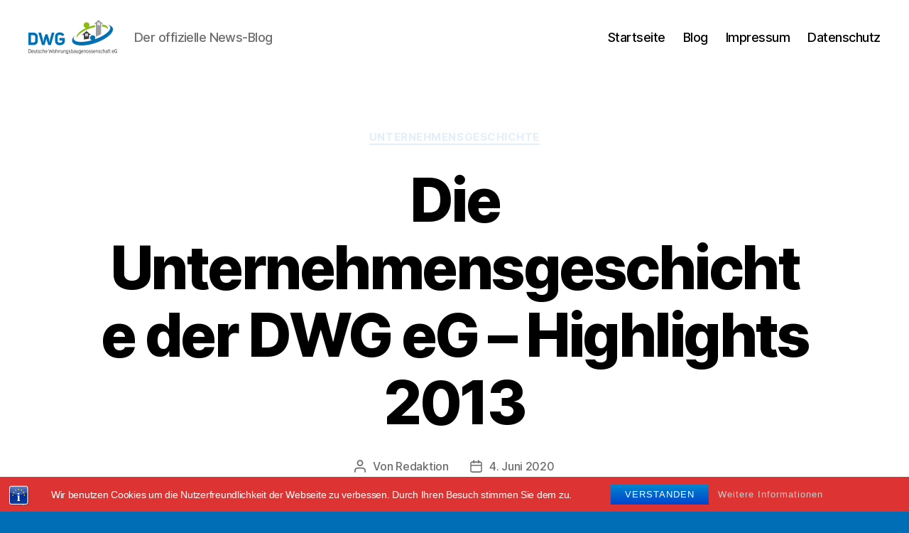

--- FILE ---
content_type: text/html; charset=UTF-8
request_url: https://dwg-eg-news.com/2020/06/04/die-unternehmensgeschichte-der-dwg-eg-highlights-2013/
body_size: 17417
content:
<!DOCTYPE html>

<html class="no-js" lang="de">

	<head>

		<meta charset="UTF-8">
		<meta name="viewport" content="width=device-width, initial-scale=1.0" >

		<link rel="profile" href="https://gmpg.org/xfn/11">

		<meta name='robots' content='index, follow, max-image-preview:large, max-snippet:-1, max-video-preview:-1' />
<!-- Simple DNS Prefetch -->

	<!-- This site is optimized with the Yoast SEO plugin v26.8 - https://yoast.com/product/yoast-seo-wordpress/ -->
	<title>Die Unternehmensgeschichte der DWG eG – Highlights 2013 - DWG eG News</title>
	<link rel="canonical" href="https://dwg-eg-news.com/2020/06/04/die-unternehmensgeschichte-der-dwg-eg-highlights-2013/" />
	<meta property="og:locale" content="de_DE" />
	<meta property="og:type" content="article" />
	<meta property="og:title" content="Die Unternehmensgeschichte der DWG eG – Highlights 2013 - DWG eG News" />
	<meta property="og:description" content="Genossenschaftswohnungen sind aus gutem Grund begehrt: Die Wohnungen werden weder von einer Privatperson noch von einem vorrangig gewinnorientierten Unternehmen vermietet, und mit ihrer Mitgliedschaft erwerben die Mieter einer Genossenschaftswohnung ganz besondere Rechte und Vergünstigungen. Denn Wohnungsbaugenossenschaften wie die DWG eG stellen ihren Mitgliedern nicht nur vergleichsweise günstigen Wohnraum zur Verfügung, durch den Erwerb von Genossenschaftsanteilen [&hellip;]" />
	<meta property="og:url" content="https://dwg-eg-news.com/2020/06/04/die-unternehmensgeschichte-der-dwg-eg-highlights-2013/" />
	<meta property="og:site_name" content="DWG eG News" />
	<meta property="article:published_time" content="2020-06-04T13:38:59+00:00" />
	<meta property="article:modified_time" content="2025-11-21T06:16:38+00:00" />
	<meta property="og:image" content="https://dwg-eg-news.com/wp-content/uploads/sites/11/2020/05/Elsenfeld-3-1024x691.jpg" />
	<meta name="author" content="Redaktion" />
	<meta name="twitter:card" content="summary_large_image" />
	<meta name="twitter:label1" content="Geschrieben von" />
	<meta name="twitter:data1" content="Redaktion" />
	<meta name="twitter:label2" content="Geschätzte Lesezeit" />
	<meta name="twitter:data2" content="2 Minuten" />
	<script type="application/ld+json" class="yoast-schema-graph">{"@context":"https://schema.org","@graph":[{"@type":"Article","@id":"https://dwg-eg-news.com/2020/06/04/die-unternehmensgeschichte-der-dwg-eg-highlights-2013/#article","isPartOf":{"@id":"https://dwg-eg-news.com/2020/06/04/die-unternehmensgeschichte-der-dwg-eg-highlights-2013/"},"author":{"name":"Redaktion","@id":"https://dwg-eg-news.com/#/schema/person/7f0a3b7e9aff629cfc85cddaacd3aadf"},"headline":"Die Unternehmensgeschichte der DWG eG – Highlights 2013","datePublished":"2020-06-04T13:38:59+00:00","dateModified":"2025-11-21T06:16:38+00:00","mainEntityOfPage":{"@id":"https://dwg-eg-news.com/2020/06/04/die-unternehmensgeschichte-der-dwg-eg-highlights-2013/"},"wordCount":487,"publisher":{"@id":"https://dwg-eg-news.com/#organization"},"image":{"@id":"https://dwg-eg-news.com/2020/06/04/die-unternehmensgeschichte-der-dwg-eg-highlights-2013/#primaryimage"},"thumbnailUrl":"https://dwg-eg-news.com/wp-content/uploads/sites/11/2020/05/Elsenfeld-3-1024x691.jpg","keywords":["Jahreshighlights","Wohnraum","Wohnungsbaugenossenschaft"],"articleSection":["Unternehmensgeschichte"],"inLanguage":"de"},{"@type":"WebPage","@id":"https://dwg-eg-news.com/2020/06/04/die-unternehmensgeschichte-der-dwg-eg-highlights-2013/","url":"https://dwg-eg-news.com/2020/06/04/die-unternehmensgeschichte-der-dwg-eg-highlights-2013/","name":"Die Unternehmensgeschichte der DWG eG – Highlights 2013 - DWG eG News","isPartOf":{"@id":"https://dwg-eg-news.com/#website"},"primaryImageOfPage":{"@id":"https://dwg-eg-news.com/2020/06/04/die-unternehmensgeschichte-der-dwg-eg-highlights-2013/#primaryimage"},"image":{"@id":"https://dwg-eg-news.com/2020/06/04/die-unternehmensgeschichte-der-dwg-eg-highlights-2013/#primaryimage"},"thumbnailUrl":"https://dwg-eg-news.com/wp-content/uploads/sites/11/2020/05/Elsenfeld-3-1024x691.jpg","datePublished":"2020-06-04T13:38:59+00:00","dateModified":"2025-11-21T06:16:38+00:00","breadcrumb":{"@id":"https://dwg-eg-news.com/2020/06/04/die-unternehmensgeschichte-der-dwg-eg-highlights-2013/#breadcrumb"},"inLanguage":"de","potentialAction":[{"@type":"ReadAction","target":["https://dwg-eg-news.com/2020/06/04/die-unternehmensgeschichte-der-dwg-eg-highlights-2013/"]}]},{"@type":"ImageObject","inLanguage":"de","@id":"https://dwg-eg-news.com/2020/06/04/die-unternehmensgeschichte-der-dwg-eg-highlights-2013/#primaryimage","url":"https://dwg-eg-news.com/wp-content/uploads/sites/11/2020/05/Elsenfeld-3-1024x691.jpg","contentUrl":"https://dwg-eg-news.com/wp-content/uploads/sites/11/2020/05/Elsenfeld-3-1024x691.jpg"},{"@type":"BreadcrumbList","@id":"https://dwg-eg-news.com/2020/06/04/die-unternehmensgeschichte-der-dwg-eg-highlights-2013/#breadcrumb","itemListElement":[{"@type":"ListItem","position":1,"name":"Home","item":"https://dwg-eg-news.com/"},{"@type":"ListItem","position":2,"name":"Blog","item":"https://dwg-eg-news.com/blog-2/"},{"@type":"ListItem","position":3,"name":"Die Unternehmensgeschichte der DWG eG – Highlights 2013"}]},{"@type":"WebSite","@id":"https://dwg-eg-news.com/#website","url":"https://dwg-eg-news.com/","name":"DWG eG News","description":"Der offizielle News-Blog","publisher":{"@id":"https://dwg-eg-news.com/#organization"},"potentialAction":[{"@type":"SearchAction","target":{"@type":"EntryPoint","urlTemplate":"https://dwg-eg-news.com/?s={search_term_string}"},"query-input":{"@type":"PropertyValueSpecification","valueRequired":true,"valueName":"search_term_string"}}],"inLanguage":"de"},{"@type":"Organization","@id":"https://dwg-eg-news.com/#organization","name":"DWG eG News","url":"https://dwg-eg-news.com/","logo":{"@type":"ImageObject","inLanguage":"de","@id":"https://dwg-eg-news.com/#/schema/logo/image/","url":"https://dwg-eg-news.com/wp-content/uploads/sites/11/2020/02/cropped-DWG_Logo-ohne-weiß_klein.png","contentUrl":"https://dwg-eg-news.com/wp-content/uploads/sites/11/2020/02/cropped-DWG_Logo-ohne-weiß_klein.png","width":250,"height":96,"caption":"DWG eG News"},"image":{"@id":"https://dwg-eg-news.com/#/schema/logo/image/"}},{"@type":"Person","@id":"https://dwg-eg-news.com/#/schema/person/7f0a3b7e9aff629cfc85cddaacd3aadf","name":"Redaktion","image":{"@type":"ImageObject","inLanguage":"de","@id":"https://dwg-eg-news.com/#/schema/person/image/","url":"https://secure.gravatar.com/avatar/d63dce20387a0421419a23a144401a180cb3409771dde880a3b0ec6cdada839f?s=96&d=mm&r=g","contentUrl":"https://secure.gravatar.com/avatar/d63dce20387a0421419a23a144401a180cb3409771dde880a3b0ec6cdada839f?s=96&d=mm&r=g","caption":"Redaktion"},"url":"https://dwg-eg-news.com/author/redaktion/"}]}</script>
	<!-- / Yoast SEO plugin. -->


<link rel="alternate" type="application/rss+xml" title="DWG eG News &raquo; Feed" href="https://dwg-eg-news.com/feed/" />
<link rel="alternate" type="application/rss+xml" title="DWG eG News &raquo; Kommentar-Feed" href="https://dwg-eg-news.com/comments/feed/" />
<link rel="alternate" type="application/rss+xml" title="DWG eG News &raquo; Die Unternehmensgeschichte der DWG eG – Highlights 2013-Kommentar-Feed" href="https://dwg-eg-news.com/2020/06/04/die-unternehmensgeschichte-der-dwg-eg-highlights-2013/feed/" />
<link rel="alternate" title="oEmbed (JSON)" type="application/json+oembed" href="https://dwg-eg-news.com/wp-json/oembed/1.0/embed?url=https%3A%2F%2Fdwg-eg-news.com%2F2020%2F06%2F04%2Fdie-unternehmensgeschichte-der-dwg-eg-highlights-2013%2F" />
<link rel="alternate" title="oEmbed (XML)" type="text/xml+oembed" href="https://dwg-eg-news.com/wp-json/oembed/1.0/embed?url=https%3A%2F%2Fdwg-eg-news.com%2F2020%2F06%2F04%2Fdie-unternehmensgeschichte-der-dwg-eg-highlights-2013%2F&#038;format=xml" />
<style id='wp-img-auto-sizes-contain-inline-css'>
img:is([sizes=auto i],[sizes^="auto," i]){contain-intrinsic-size:3000px 1500px}
/*# sourceURL=wp-img-auto-sizes-contain-inline-css */
</style>
<style id='wp-emoji-styles-inline-css'>

	img.wp-smiley, img.emoji {
		display: inline !important;
		border: none !important;
		box-shadow: none !important;
		height: 1em !important;
		width: 1em !important;
		margin: 0 0.07em !important;
		vertical-align: -0.1em !important;
		background: none !important;
		padding: 0 !important;
	}
/*# sourceURL=wp-emoji-styles-inline-css */
</style>
<style id='wp-block-library-inline-css'>
:root{--wp-block-synced-color:#7a00df;--wp-block-synced-color--rgb:122,0,223;--wp-bound-block-color:var(--wp-block-synced-color);--wp-editor-canvas-background:#ddd;--wp-admin-theme-color:#007cba;--wp-admin-theme-color--rgb:0,124,186;--wp-admin-theme-color-darker-10:#006ba1;--wp-admin-theme-color-darker-10--rgb:0,107,160.5;--wp-admin-theme-color-darker-20:#005a87;--wp-admin-theme-color-darker-20--rgb:0,90,135;--wp-admin-border-width-focus:2px}@media (min-resolution:192dpi){:root{--wp-admin-border-width-focus:1.5px}}.wp-element-button{cursor:pointer}:root .has-very-light-gray-background-color{background-color:#eee}:root .has-very-dark-gray-background-color{background-color:#313131}:root .has-very-light-gray-color{color:#eee}:root .has-very-dark-gray-color{color:#313131}:root .has-vivid-green-cyan-to-vivid-cyan-blue-gradient-background{background:linear-gradient(135deg,#00d084,#0693e3)}:root .has-purple-crush-gradient-background{background:linear-gradient(135deg,#34e2e4,#4721fb 50%,#ab1dfe)}:root .has-hazy-dawn-gradient-background{background:linear-gradient(135deg,#faaca8,#dad0ec)}:root .has-subdued-olive-gradient-background{background:linear-gradient(135deg,#fafae1,#67a671)}:root .has-atomic-cream-gradient-background{background:linear-gradient(135deg,#fdd79a,#004a59)}:root .has-nightshade-gradient-background{background:linear-gradient(135deg,#330968,#31cdcf)}:root .has-midnight-gradient-background{background:linear-gradient(135deg,#020381,#2874fc)}:root{--wp--preset--font-size--normal:16px;--wp--preset--font-size--huge:42px}.has-regular-font-size{font-size:1em}.has-larger-font-size{font-size:2.625em}.has-normal-font-size{font-size:var(--wp--preset--font-size--normal)}.has-huge-font-size{font-size:var(--wp--preset--font-size--huge)}.has-text-align-center{text-align:center}.has-text-align-left{text-align:left}.has-text-align-right{text-align:right}.has-fit-text{white-space:nowrap!important}#end-resizable-editor-section{display:none}.aligncenter{clear:both}.items-justified-left{justify-content:flex-start}.items-justified-center{justify-content:center}.items-justified-right{justify-content:flex-end}.items-justified-space-between{justify-content:space-between}.screen-reader-text{border:0;clip-path:inset(50%);height:1px;margin:-1px;overflow:hidden;padding:0;position:absolute;width:1px;word-wrap:normal!important}.screen-reader-text:focus{background-color:#ddd;clip-path:none;color:#444;display:block;font-size:1em;height:auto;left:5px;line-height:normal;padding:15px 23px 14px;text-decoration:none;top:5px;width:auto;z-index:100000}html :where(.has-border-color){border-style:solid}html :where([style*=border-top-color]){border-top-style:solid}html :where([style*=border-right-color]){border-right-style:solid}html :where([style*=border-bottom-color]){border-bottom-style:solid}html :where([style*=border-left-color]){border-left-style:solid}html :where([style*=border-width]){border-style:solid}html :where([style*=border-top-width]){border-top-style:solid}html :where([style*=border-right-width]){border-right-style:solid}html :where([style*=border-bottom-width]){border-bottom-style:solid}html :where([style*=border-left-width]){border-left-style:solid}html :where(img[class*=wp-image-]){height:auto;max-width:100%}:where(figure){margin:0 0 1em}html :where(.is-position-sticky){--wp-admin--admin-bar--position-offset:var(--wp-admin--admin-bar--height,0px)}@media screen and (max-width:600px){html :where(.is-position-sticky){--wp-admin--admin-bar--position-offset:0px}}

/*# sourceURL=wp-block-library-inline-css */
</style><style id='wp-block-image-inline-css'>
.wp-block-image>a,.wp-block-image>figure>a{display:inline-block}.wp-block-image img{box-sizing:border-box;height:auto;max-width:100%;vertical-align:bottom}@media not (prefers-reduced-motion){.wp-block-image img.hide{visibility:hidden}.wp-block-image img.show{animation:show-content-image .4s}}.wp-block-image[style*=border-radius] img,.wp-block-image[style*=border-radius]>a{border-radius:inherit}.wp-block-image.has-custom-border img{box-sizing:border-box}.wp-block-image.aligncenter{text-align:center}.wp-block-image.alignfull>a,.wp-block-image.alignwide>a{width:100%}.wp-block-image.alignfull img,.wp-block-image.alignwide img{height:auto;width:100%}.wp-block-image .aligncenter,.wp-block-image .alignleft,.wp-block-image .alignright,.wp-block-image.aligncenter,.wp-block-image.alignleft,.wp-block-image.alignright{display:table}.wp-block-image .aligncenter>figcaption,.wp-block-image .alignleft>figcaption,.wp-block-image .alignright>figcaption,.wp-block-image.aligncenter>figcaption,.wp-block-image.alignleft>figcaption,.wp-block-image.alignright>figcaption{caption-side:bottom;display:table-caption}.wp-block-image .alignleft{float:left;margin:.5em 1em .5em 0}.wp-block-image .alignright{float:right;margin:.5em 0 .5em 1em}.wp-block-image .aligncenter{margin-left:auto;margin-right:auto}.wp-block-image :where(figcaption){margin-bottom:1em;margin-top:.5em}.wp-block-image.is-style-circle-mask img{border-radius:9999px}@supports ((-webkit-mask-image:none) or (mask-image:none)) or (-webkit-mask-image:none){.wp-block-image.is-style-circle-mask img{border-radius:0;-webkit-mask-image:url('data:image/svg+xml;utf8,<svg viewBox="0 0 100 100" xmlns="http://www.w3.org/2000/svg"><circle cx="50" cy="50" r="50"/></svg>');mask-image:url('data:image/svg+xml;utf8,<svg viewBox="0 0 100 100" xmlns="http://www.w3.org/2000/svg"><circle cx="50" cy="50" r="50"/></svg>');mask-mode:alpha;-webkit-mask-position:center;mask-position:center;-webkit-mask-repeat:no-repeat;mask-repeat:no-repeat;-webkit-mask-size:contain;mask-size:contain}}:root :where(.wp-block-image.is-style-rounded img,.wp-block-image .is-style-rounded img){border-radius:9999px}.wp-block-image figure{margin:0}.wp-lightbox-container{display:flex;flex-direction:column;position:relative}.wp-lightbox-container img{cursor:zoom-in}.wp-lightbox-container img:hover+button{opacity:1}.wp-lightbox-container button{align-items:center;backdrop-filter:blur(16px) saturate(180%);background-color:#5a5a5a40;border:none;border-radius:4px;cursor:zoom-in;display:flex;height:20px;justify-content:center;opacity:0;padding:0;position:absolute;right:16px;text-align:center;top:16px;width:20px;z-index:100}@media not (prefers-reduced-motion){.wp-lightbox-container button{transition:opacity .2s ease}}.wp-lightbox-container button:focus-visible{outline:3px auto #5a5a5a40;outline:3px auto -webkit-focus-ring-color;outline-offset:3px}.wp-lightbox-container button:hover{cursor:pointer;opacity:1}.wp-lightbox-container button:focus{opacity:1}.wp-lightbox-container button:focus,.wp-lightbox-container button:hover,.wp-lightbox-container button:not(:hover):not(:active):not(.has-background){background-color:#5a5a5a40;border:none}.wp-lightbox-overlay{box-sizing:border-box;cursor:zoom-out;height:100vh;left:0;overflow:hidden;position:fixed;top:0;visibility:hidden;width:100%;z-index:100000}.wp-lightbox-overlay .close-button{align-items:center;cursor:pointer;display:flex;justify-content:center;min-height:40px;min-width:40px;padding:0;position:absolute;right:calc(env(safe-area-inset-right) + 16px);top:calc(env(safe-area-inset-top) + 16px);z-index:5000000}.wp-lightbox-overlay .close-button:focus,.wp-lightbox-overlay .close-button:hover,.wp-lightbox-overlay .close-button:not(:hover):not(:active):not(.has-background){background:none;border:none}.wp-lightbox-overlay .lightbox-image-container{height:var(--wp--lightbox-container-height);left:50%;overflow:hidden;position:absolute;top:50%;transform:translate(-50%,-50%);transform-origin:top left;width:var(--wp--lightbox-container-width);z-index:9999999999}.wp-lightbox-overlay .wp-block-image{align-items:center;box-sizing:border-box;display:flex;height:100%;justify-content:center;margin:0;position:relative;transform-origin:0 0;width:100%;z-index:3000000}.wp-lightbox-overlay .wp-block-image img{height:var(--wp--lightbox-image-height);min-height:var(--wp--lightbox-image-height);min-width:var(--wp--lightbox-image-width);width:var(--wp--lightbox-image-width)}.wp-lightbox-overlay .wp-block-image figcaption{display:none}.wp-lightbox-overlay button{background:none;border:none}.wp-lightbox-overlay .scrim{background-color:#fff;height:100%;opacity:.9;position:absolute;width:100%;z-index:2000000}.wp-lightbox-overlay.active{visibility:visible}@media not (prefers-reduced-motion){.wp-lightbox-overlay.active{animation:turn-on-visibility .25s both}.wp-lightbox-overlay.active img{animation:turn-on-visibility .35s both}.wp-lightbox-overlay.show-closing-animation:not(.active){animation:turn-off-visibility .35s both}.wp-lightbox-overlay.show-closing-animation:not(.active) img{animation:turn-off-visibility .25s both}.wp-lightbox-overlay.zoom.active{animation:none;opacity:1;visibility:visible}.wp-lightbox-overlay.zoom.active .lightbox-image-container{animation:lightbox-zoom-in .4s}.wp-lightbox-overlay.zoom.active .lightbox-image-container img{animation:none}.wp-lightbox-overlay.zoom.active .scrim{animation:turn-on-visibility .4s forwards}.wp-lightbox-overlay.zoom.show-closing-animation:not(.active){animation:none}.wp-lightbox-overlay.zoom.show-closing-animation:not(.active) .lightbox-image-container{animation:lightbox-zoom-out .4s}.wp-lightbox-overlay.zoom.show-closing-animation:not(.active) .lightbox-image-container img{animation:none}.wp-lightbox-overlay.zoom.show-closing-animation:not(.active) .scrim{animation:turn-off-visibility .4s forwards}}@keyframes show-content-image{0%{visibility:hidden}99%{visibility:hidden}to{visibility:visible}}@keyframes turn-on-visibility{0%{opacity:0}to{opacity:1}}@keyframes turn-off-visibility{0%{opacity:1;visibility:visible}99%{opacity:0;visibility:visible}to{opacity:0;visibility:hidden}}@keyframes lightbox-zoom-in{0%{transform:translate(calc((-100vw + var(--wp--lightbox-scrollbar-width))/2 + var(--wp--lightbox-initial-left-position)),calc(-50vh + var(--wp--lightbox-initial-top-position))) scale(var(--wp--lightbox-scale))}to{transform:translate(-50%,-50%) scale(1)}}@keyframes lightbox-zoom-out{0%{transform:translate(-50%,-50%) scale(1);visibility:visible}99%{visibility:visible}to{transform:translate(calc((-100vw + var(--wp--lightbox-scrollbar-width))/2 + var(--wp--lightbox-initial-left-position)),calc(-50vh + var(--wp--lightbox-initial-top-position))) scale(var(--wp--lightbox-scale));visibility:hidden}}
/*# sourceURL=https://dwg-eg-news.com/wp-includes/blocks/image/style.min.css */
</style>
<style id='global-styles-inline-css'>
:root{--wp--preset--aspect-ratio--square: 1;--wp--preset--aspect-ratio--4-3: 4/3;--wp--preset--aspect-ratio--3-4: 3/4;--wp--preset--aspect-ratio--3-2: 3/2;--wp--preset--aspect-ratio--2-3: 2/3;--wp--preset--aspect-ratio--16-9: 16/9;--wp--preset--aspect-ratio--9-16: 9/16;--wp--preset--color--black: #000000;--wp--preset--color--cyan-bluish-gray: #abb8c3;--wp--preset--color--white: #ffffff;--wp--preset--color--pale-pink: #f78da7;--wp--preset--color--vivid-red: #cf2e2e;--wp--preset--color--luminous-vivid-orange: #ff6900;--wp--preset--color--luminous-vivid-amber: #fcb900;--wp--preset--color--light-green-cyan: #7bdcb5;--wp--preset--color--vivid-green-cyan: #00d084;--wp--preset--color--pale-cyan-blue: #8ed1fc;--wp--preset--color--vivid-cyan-blue: #0693e3;--wp--preset--color--vivid-purple: #9b51e0;--wp--preset--color--accent: #e2eef8;--wp--preset--color--primary: #ffffff;--wp--preset--color--secondary: #f7f9fc;--wp--preset--color--subtle-background: #0086e0;--wp--preset--color--background: #006eb7;--wp--preset--gradient--vivid-cyan-blue-to-vivid-purple: linear-gradient(135deg,rgb(6,147,227) 0%,rgb(155,81,224) 100%);--wp--preset--gradient--light-green-cyan-to-vivid-green-cyan: linear-gradient(135deg,rgb(122,220,180) 0%,rgb(0,208,130) 100%);--wp--preset--gradient--luminous-vivid-amber-to-luminous-vivid-orange: linear-gradient(135deg,rgb(252,185,0) 0%,rgb(255,105,0) 100%);--wp--preset--gradient--luminous-vivid-orange-to-vivid-red: linear-gradient(135deg,rgb(255,105,0) 0%,rgb(207,46,46) 100%);--wp--preset--gradient--very-light-gray-to-cyan-bluish-gray: linear-gradient(135deg,rgb(238,238,238) 0%,rgb(169,184,195) 100%);--wp--preset--gradient--cool-to-warm-spectrum: linear-gradient(135deg,rgb(74,234,220) 0%,rgb(151,120,209) 20%,rgb(207,42,186) 40%,rgb(238,44,130) 60%,rgb(251,105,98) 80%,rgb(254,248,76) 100%);--wp--preset--gradient--blush-light-purple: linear-gradient(135deg,rgb(255,206,236) 0%,rgb(152,150,240) 100%);--wp--preset--gradient--blush-bordeaux: linear-gradient(135deg,rgb(254,205,165) 0%,rgb(254,45,45) 50%,rgb(107,0,62) 100%);--wp--preset--gradient--luminous-dusk: linear-gradient(135deg,rgb(255,203,112) 0%,rgb(199,81,192) 50%,rgb(65,88,208) 100%);--wp--preset--gradient--pale-ocean: linear-gradient(135deg,rgb(255,245,203) 0%,rgb(182,227,212) 50%,rgb(51,167,181) 100%);--wp--preset--gradient--electric-grass: linear-gradient(135deg,rgb(202,248,128) 0%,rgb(113,206,126) 100%);--wp--preset--gradient--midnight: linear-gradient(135deg,rgb(2,3,129) 0%,rgb(40,116,252) 100%);--wp--preset--font-size--small: 18px;--wp--preset--font-size--medium: 20px;--wp--preset--font-size--large: 26.25px;--wp--preset--font-size--x-large: 42px;--wp--preset--font-size--normal: 21px;--wp--preset--font-size--larger: 32px;--wp--preset--spacing--20: 0.44rem;--wp--preset--spacing--30: 0.67rem;--wp--preset--spacing--40: 1rem;--wp--preset--spacing--50: 1.5rem;--wp--preset--spacing--60: 2.25rem;--wp--preset--spacing--70: 3.38rem;--wp--preset--spacing--80: 5.06rem;--wp--preset--shadow--natural: 6px 6px 9px rgba(0, 0, 0, 0.2);--wp--preset--shadow--deep: 12px 12px 50px rgba(0, 0, 0, 0.4);--wp--preset--shadow--sharp: 6px 6px 0px rgba(0, 0, 0, 0.2);--wp--preset--shadow--outlined: 6px 6px 0px -3px rgb(255, 255, 255), 6px 6px rgb(0, 0, 0);--wp--preset--shadow--crisp: 6px 6px 0px rgb(0, 0, 0);}:where(.is-layout-flex){gap: 0.5em;}:where(.is-layout-grid){gap: 0.5em;}body .is-layout-flex{display: flex;}.is-layout-flex{flex-wrap: wrap;align-items: center;}.is-layout-flex > :is(*, div){margin: 0;}body .is-layout-grid{display: grid;}.is-layout-grid > :is(*, div){margin: 0;}:where(.wp-block-columns.is-layout-flex){gap: 2em;}:where(.wp-block-columns.is-layout-grid){gap: 2em;}:where(.wp-block-post-template.is-layout-flex){gap: 1.25em;}:where(.wp-block-post-template.is-layout-grid){gap: 1.25em;}.has-black-color{color: var(--wp--preset--color--black) !important;}.has-cyan-bluish-gray-color{color: var(--wp--preset--color--cyan-bluish-gray) !important;}.has-white-color{color: var(--wp--preset--color--white) !important;}.has-pale-pink-color{color: var(--wp--preset--color--pale-pink) !important;}.has-vivid-red-color{color: var(--wp--preset--color--vivid-red) !important;}.has-luminous-vivid-orange-color{color: var(--wp--preset--color--luminous-vivid-orange) !important;}.has-luminous-vivid-amber-color{color: var(--wp--preset--color--luminous-vivid-amber) !important;}.has-light-green-cyan-color{color: var(--wp--preset--color--light-green-cyan) !important;}.has-vivid-green-cyan-color{color: var(--wp--preset--color--vivid-green-cyan) !important;}.has-pale-cyan-blue-color{color: var(--wp--preset--color--pale-cyan-blue) !important;}.has-vivid-cyan-blue-color{color: var(--wp--preset--color--vivid-cyan-blue) !important;}.has-vivid-purple-color{color: var(--wp--preset--color--vivid-purple) !important;}.has-black-background-color{background-color: var(--wp--preset--color--black) !important;}.has-cyan-bluish-gray-background-color{background-color: var(--wp--preset--color--cyan-bluish-gray) !important;}.has-white-background-color{background-color: var(--wp--preset--color--white) !important;}.has-pale-pink-background-color{background-color: var(--wp--preset--color--pale-pink) !important;}.has-vivid-red-background-color{background-color: var(--wp--preset--color--vivid-red) !important;}.has-luminous-vivid-orange-background-color{background-color: var(--wp--preset--color--luminous-vivid-orange) !important;}.has-luminous-vivid-amber-background-color{background-color: var(--wp--preset--color--luminous-vivid-amber) !important;}.has-light-green-cyan-background-color{background-color: var(--wp--preset--color--light-green-cyan) !important;}.has-vivid-green-cyan-background-color{background-color: var(--wp--preset--color--vivid-green-cyan) !important;}.has-pale-cyan-blue-background-color{background-color: var(--wp--preset--color--pale-cyan-blue) !important;}.has-vivid-cyan-blue-background-color{background-color: var(--wp--preset--color--vivid-cyan-blue) !important;}.has-vivid-purple-background-color{background-color: var(--wp--preset--color--vivid-purple) !important;}.has-black-border-color{border-color: var(--wp--preset--color--black) !important;}.has-cyan-bluish-gray-border-color{border-color: var(--wp--preset--color--cyan-bluish-gray) !important;}.has-white-border-color{border-color: var(--wp--preset--color--white) !important;}.has-pale-pink-border-color{border-color: var(--wp--preset--color--pale-pink) !important;}.has-vivid-red-border-color{border-color: var(--wp--preset--color--vivid-red) !important;}.has-luminous-vivid-orange-border-color{border-color: var(--wp--preset--color--luminous-vivid-orange) !important;}.has-luminous-vivid-amber-border-color{border-color: var(--wp--preset--color--luminous-vivid-amber) !important;}.has-light-green-cyan-border-color{border-color: var(--wp--preset--color--light-green-cyan) !important;}.has-vivid-green-cyan-border-color{border-color: var(--wp--preset--color--vivid-green-cyan) !important;}.has-pale-cyan-blue-border-color{border-color: var(--wp--preset--color--pale-cyan-blue) !important;}.has-vivid-cyan-blue-border-color{border-color: var(--wp--preset--color--vivid-cyan-blue) !important;}.has-vivid-purple-border-color{border-color: var(--wp--preset--color--vivid-purple) !important;}.has-vivid-cyan-blue-to-vivid-purple-gradient-background{background: var(--wp--preset--gradient--vivid-cyan-blue-to-vivid-purple) !important;}.has-light-green-cyan-to-vivid-green-cyan-gradient-background{background: var(--wp--preset--gradient--light-green-cyan-to-vivid-green-cyan) !important;}.has-luminous-vivid-amber-to-luminous-vivid-orange-gradient-background{background: var(--wp--preset--gradient--luminous-vivid-amber-to-luminous-vivid-orange) !important;}.has-luminous-vivid-orange-to-vivid-red-gradient-background{background: var(--wp--preset--gradient--luminous-vivid-orange-to-vivid-red) !important;}.has-very-light-gray-to-cyan-bluish-gray-gradient-background{background: var(--wp--preset--gradient--very-light-gray-to-cyan-bluish-gray) !important;}.has-cool-to-warm-spectrum-gradient-background{background: var(--wp--preset--gradient--cool-to-warm-spectrum) !important;}.has-blush-light-purple-gradient-background{background: var(--wp--preset--gradient--blush-light-purple) !important;}.has-blush-bordeaux-gradient-background{background: var(--wp--preset--gradient--blush-bordeaux) !important;}.has-luminous-dusk-gradient-background{background: var(--wp--preset--gradient--luminous-dusk) !important;}.has-pale-ocean-gradient-background{background: var(--wp--preset--gradient--pale-ocean) !important;}.has-electric-grass-gradient-background{background: var(--wp--preset--gradient--electric-grass) !important;}.has-midnight-gradient-background{background: var(--wp--preset--gradient--midnight) !important;}.has-small-font-size{font-size: var(--wp--preset--font-size--small) !important;}.has-medium-font-size{font-size: var(--wp--preset--font-size--medium) !important;}.has-large-font-size{font-size: var(--wp--preset--font-size--large) !important;}.has-x-large-font-size{font-size: var(--wp--preset--font-size--x-large) !important;}
/*# sourceURL=global-styles-inline-css */
</style>

<style id='classic-theme-styles-inline-css'>
/*! This file is auto-generated */
.wp-block-button__link{color:#fff;background-color:#32373c;border-radius:9999px;box-shadow:none;text-decoration:none;padding:calc(.667em + 2px) calc(1.333em + 2px);font-size:1.125em}.wp-block-file__button{background:#32373c;color:#fff;text-decoration:none}
/*# sourceURL=/wp-includes/css/classic-themes.min.css */
</style>
<link rel='stylesheet' id='bst-styles-css' href='https://dwg-eg-news.com/wp-content/plugins/bst-dsgvo-cookie/includes/css/style.css?ver=6.9' media='all' />
<link rel='stylesheet' id='bst-alert1-css-css' href='https://dwg-eg-news.com/wp-content/plugins/bst-dsgvo-cookie/includes/css/bst-mesage.css?ver=6.9' media='all' />
<link rel='stylesheet' id='bst-alert2-css-css' href='https://dwg-eg-news.com/wp-content/plugins/bst-dsgvo-cookie/includes/css/bst-mesage-flat-theme.css?ver=6.9' media='all' />
<link rel='stylesheet' id='cool-tag-cloud-css' href='https://dwg-eg-news.com/wp-content/plugins/cool-tag-cloud/inc/cool-tag-cloud.css?ver=2.25' media='all' />
<link rel='stylesheet' id='twentytwenty-style-css' href='https://dwg-eg-news.com/wp-content/themes/twentytwenty/style.css?ver=2.6' media='all' />
<style id='twentytwenty-style-inline-css'>
.color-accent,.color-accent-hover:hover,.color-accent-hover:focus,:root .has-accent-color,.has-drop-cap:not(:focus):first-letter,.wp-block-button.is-style-outline,a { color: #e2eef8; }blockquote,.border-color-accent,.border-color-accent-hover:hover,.border-color-accent-hover:focus { border-color: #e2eef8; }button,.button,.faux-button,.wp-block-button__link,.wp-block-file .wp-block-file__button,input[type="button"],input[type="reset"],input[type="submit"],.bg-accent,.bg-accent-hover:hover,.bg-accent-hover:focus,:root .has-accent-background-color,.comment-reply-link { background-color: #e2eef8; }.fill-children-accent,.fill-children-accent * { fill: #e2eef8; }:root .has-background-color,button,.button,.faux-button,.wp-block-button__link,.wp-block-file__button,input[type="button"],input[type="reset"],input[type="submit"],.wp-block-button,.comment-reply-link,.has-background.has-primary-background-color:not(.has-text-color),.has-background.has-primary-background-color *:not(.has-text-color),.has-background.has-accent-background-color:not(.has-text-color),.has-background.has-accent-background-color *:not(.has-text-color) { color: #006eb7; }:root .has-background-background-color { background-color: #006eb7; }body,.entry-title a,:root .has-primary-color { color: #ffffff; }:root .has-primary-background-color { background-color: #ffffff; }cite,figcaption,.wp-caption-text,.post-meta,.entry-content .wp-block-archives li,.entry-content .wp-block-categories li,.entry-content .wp-block-latest-posts li,.wp-block-latest-comments__comment-date,.wp-block-latest-posts__post-date,.wp-block-embed figcaption,.wp-block-image figcaption,.wp-block-pullquote cite,.comment-metadata,.comment-respond .comment-notes,.comment-respond .logged-in-as,.pagination .dots,.entry-content hr:not(.has-background),hr.styled-separator,:root .has-secondary-color { color: #f7f9fc; }:root .has-secondary-background-color { background-color: #f7f9fc; }pre,fieldset,input,textarea,table,table *,hr { border-color: #0086e0; }caption,code,code,kbd,samp,.wp-block-table.is-style-stripes tbody tr:nth-child(odd),:root .has-subtle-background-background-color { background-color: #0086e0; }.wp-block-table.is-style-stripes { border-bottom-color: #0086e0; }.wp-block-latest-posts.is-grid li { border-top-color: #0086e0; }:root .has-subtle-background-color { color: #0086e0; }body:not(.overlay-header) .primary-menu > li > a,body:not(.overlay-header) .primary-menu > li > .icon,.modal-menu a,.footer-menu a, .footer-widgets a:where(:not(.wp-block-button__link)),#site-footer .wp-block-button.is-style-outline,.wp-block-pullquote:before,.singular:not(.overlay-header) .entry-header a,.archive-header a,.header-footer-group .color-accent,.header-footer-group .color-accent-hover:hover { color: #017aca; }.social-icons a,#site-footer button:not(.toggle),#site-footer .button,#site-footer .faux-button,#site-footer .wp-block-button__link,#site-footer .wp-block-file__button,#site-footer input[type="button"],#site-footer input[type="reset"],#site-footer input[type="submit"] { background-color: #017aca; }.social-icons a,body:not(.overlay-header) .primary-menu ul,.header-footer-group button,.header-footer-group .button,.header-footer-group .faux-button,.header-footer-group .wp-block-button:not(.is-style-outline) .wp-block-button__link,.header-footer-group .wp-block-file__button,.header-footer-group input[type="button"],.header-footer-group input[type="reset"],.header-footer-group input[type="submit"] { color: #ffffff; }#site-header,.footer-nav-widgets-wrapper,#site-footer,.menu-modal,.menu-modal-inner,.search-modal-inner,.archive-header,.singular .entry-header,.singular .featured-media:before,.wp-block-pullquote:before { background-color: #ffffff; }.header-footer-group,body:not(.overlay-header) #site-header .toggle,.menu-modal .toggle { color: #000000; }body:not(.overlay-header) .primary-menu ul { background-color: #000000; }body:not(.overlay-header) .primary-menu > li > ul:after { border-bottom-color: #000000; }body:not(.overlay-header) .primary-menu ul ul:after { border-left-color: #000000; }.site-description,body:not(.overlay-header) .toggle-inner .toggle-text,.widget .post-date,.widget .rss-date,.widget_archive li,.widget_categories li,.widget cite,.widget_pages li,.widget_meta li,.widget_nav_menu li,.powered-by-wordpress,.footer-credits .privacy-policy,.to-the-top,.singular .entry-header .post-meta,.singular:not(.overlay-header) .entry-header .post-meta a { color: #6d6d6d; }.header-footer-group pre,.header-footer-group fieldset,.header-footer-group input,.header-footer-group textarea,.header-footer-group table,.header-footer-group table *,.footer-nav-widgets-wrapper,#site-footer,.menu-modal nav *,.footer-widgets-outer-wrapper,.footer-top { border-color: #dbdbdb; }.header-footer-group table caption,body:not(.overlay-header) .header-inner .toggle-wrapper::before { background-color: #dbdbdb; }
/*# sourceURL=twentytwenty-style-inline-css */
</style>
<link rel='stylesheet' id='twentytwenty-fonts-css' href='https://dwg-eg-news.com/wp-content/themes/twentytwenty/assets/css/font-inter.css?ver=2.6' media='all' />
<link rel='stylesheet' id='twentytwenty-print-style-css' href='https://dwg-eg-news.com/wp-content/themes/twentytwenty/print.css?ver=2.6' media='print' />
<link rel='stylesheet' id='wp-block-paragraph-css' href='https://dwg-eg-news.com/wp-includes/blocks/paragraph/style.min.css?ver=6.9' media='all' />
<link rel='stylesheet' id='wp-block-heading-css' href='https://dwg-eg-news.com/wp-includes/blocks/heading/style.min.css?ver=6.9' media='all' />
<script src="https://dwg-eg-news.com/wp-includes/js/jquery/jquery.min.js?ver=3.7.1" id="jquery-core-js"></script>
<script src="https://dwg-eg-news.com/wp-includes/js/jquery/jquery-migrate.min.js?ver=3.4.1" id="jquery-migrate-js"></script>
<script src="https://dwg-eg-news.com/wp-content/plugins/sticky-menu-or-anything-on-scroll/assets/js/jq-sticky-anything.min.js?ver=2.1.1" id="stickyAnythingLib-js"></script>
<script src="https://dwg-eg-news.com/wp-content/themes/twentytwenty/assets/js/index.js?ver=2.6" id="twentytwenty-js-js" defer data-wp-strategy="defer"></script>
<link rel="https://api.w.org/" href="https://dwg-eg-news.com/wp-json/" /><link rel="alternate" title="JSON" type="application/json" href="https://dwg-eg-news.com/wp-json/wp/v2/posts/256" /><link rel="EditURI" type="application/rsd+xml" title="RSD" href="https://dwg-eg-news.com/xmlrpc.php?rsd" />
<meta name="generator" content="WordPress 6.9" />
<link rel='shortlink' href='https://dwg-eg-news.com/?p=256' />
	<script>document.documentElement.className = document.documentElement.className.replace( 'no-js', 'js' );</script>
	<style id="custom-background-css">
body.custom-background { background-color: #006eb7; }
</style>
	
	</head>

	<body class="wp-singular post-template-default single single-post postid-256 single-format-standard custom-background wp-custom-logo wp-embed-responsive wp-theme-twentytwenty singular missing-post-thumbnail has-single-pagination showing-comments show-avatars footer-top-visible">

		<a class="skip-link screen-reader-text" href="#site-content">Direkt zum Inhalt wechseln</a>
		<header id="site-header" class="header-footer-group">

			<div class="header-inner section-inner">

				<div class="header-titles-wrapper">

					
					<div class="header-titles">

						<div class="site-logo faux-heading"><a href="https://dwg-eg-news.com/" class="custom-logo-link" rel="home"><img width="125" height="48" style="height: 48px;" src="https://dwg-eg-news.com/wp-content/uploads/sites/11/2020/02/cropped-DWG_Logo-ohne-weiß_klein.png" class="custom-logo" alt="DWG eG News" decoding="async" /></a><span class="screen-reader-text">DWG eG News</span></div><div class="site-description">Der offizielle News-Blog</div><!-- .site-description -->
					</div><!-- .header-titles -->

					<button class="toggle nav-toggle mobile-nav-toggle" data-toggle-target=".menu-modal"  data-toggle-body-class="showing-menu-modal" aria-expanded="false" data-set-focus=".close-nav-toggle">
						<span class="toggle-inner">
							<span class="toggle-icon">
								<svg class="svg-icon" aria-hidden="true" role="img" focusable="false" xmlns="http://www.w3.org/2000/svg" width="26" height="7" viewBox="0 0 26 7"><path fill-rule="evenodd" d="M332.5,45 C330.567003,45 329,43.4329966 329,41.5 C329,39.5670034 330.567003,38 332.5,38 C334.432997,38 336,39.5670034 336,41.5 C336,43.4329966 334.432997,45 332.5,45 Z M342,45 C340.067003,45 338.5,43.4329966 338.5,41.5 C338.5,39.5670034 340.067003,38 342,38 C343.932997,38 345.5,39.5670034 345.5,41.5 C345.5,43.4329966 343.932997,45 342,45 Z M351.5,45 C349.567003,45 348,43.4329966 348,41.5 C348,39.5670034 349.567003,38 351.5,38 C353.432997,38 355,39.5670034 355,41.5 C355,43.4329966 353.432997,45 351.5,45 Z" transform="translate(-329 -38)" /></svg>							</span>
							<span class="toggle-text">Menü</span>
						</span>
					</button><!-- .nav-toggle -->

				</div><!-- .header-titles-wrapper -->

				<div class="header-navigation-wrapper">

					
							<nav class="primary-menu-wrapper" aria-label="Horizontal">

								<ul class="primary-menu reset-list-style">

								<li id="menu-item-60" class="menu-item menu-item-type-custom menu-item-object-custom menu-item-home menu-item-60"><a href="https://dwg-eg-news.com/">Startseite</a></li>
<li id="menu-item-62" class="menu-item menu-item-type-post_type menu-item-object-page current_page_parent menu-item-62"><a href="https://dwg-eg-news.com/blog-2/">Blog</a></li>
<li id="menu-item-79" class="menu-item menu-item-type-post_type menu-item-object-page menu-item-79"><a href="https://dwg-eg-news.com/impressum/">Impressum</a></li>
<li id="menu-item-80" class="menu-item menu-item-type-post_type menu-item-object-page menu-item-80"><a href="https://dwg-eg-news.com/datenschutz/">Datenschutz</a></li>

								</ul>

							</nav><!-- .primary-menu-wrapper -->

						
				</div><!-- .header-navigation-wrapper -->

			</div><!-- .header-inner -->

			
		</header><!-- #site-header -->

		
<div class="menu-modal cover-modal header-footer-group" data-modal-target-string=".menu-modal">

	<div class="menu-modal-inner modal-inner">

		<div class="menu-wrapper section-inner">

			<div class="menu-top">

				<button class="toggle close-nav-toggle fill-children-current-color" data-toggle-target=".menu-modal" data-toggle-body-class="showing-menu-modal" data-set-focus=".menu-modal">
					<span class="toggle-text">Menü schließen</span>
					<svg class="svg-icon" aria-hidden="true" role="img" focusable="false" xmlns="http://www.w3.org/2000/svg" width="16" height="16" viewBox="0 0 16 16"><polygon fill="" fill-rule="evenodd" points="6.852 7.649 .399 1.195 1.445 .149 7.899 6.602 14.352 .149 15.399 1.195 8.945 7.649 15.399 14.102 14.352 15.149 7.899 8.695 1.445 15.149 .399 14.102" /></svg>				</button><!-- .nav-toggle -->

				
					<nav class="mobile-menu" aria-label="Mobile">

						<ul class="modal-menu reset-list-style">

						<li class="menu-item menu-item-type-custom menu-item-object-custom menu-item-home menu-item-60"><div class="ancestor-wrapper"><a href="https://dwg-eg-news.com/">Startseite</a></div><!-- .ancestor-wrapper --></li>
<li class="menu-item menu-item-type-post_type menu-item-object-page current_page_parent menu-item-62"><div class="ancestor-wrapper"><a href="https://dwg-eg-news.com/blog-2/">Blog</a></div><!-- .ancestor-wrapper --></li>
<li class="menu-item menu-item-type-post_type menu-item-object-page menu-item-79"><div class="ancestor-wrapper"><a href="https://dwg-eg-news.com/impressum/">Impressum</a></div><!-- .ancestor-wrapper --></li>
<li class="menu-item menu-item-type-post_type menu-item-object-page menu-item-80"><div class="ancestor-wrapper"><a href="https://dwg-eg-news.com/datenschutz/">Datenschutz</a></div><!-- .ancestor-wrapper --></li>

						</ul>

					</nav>

					
			</div><!-- .menu-top -->

			<div class="menu-bottom">

				
			</div><!-- .menu-bottom -->

		</div><!-- .menu-wrapper -->

	</div><!-- .menu-modal-inner -->

</div><!-- .menu-modal -->

<main id="site-content">

	
<article class="post-256 post type-post status-publish format-standard hentry category-unternehmensgeschichte tag-jahreshighlights tag-wohnraum tag-wohnungsbaugenossenschaft" id="post-256">

	
<header class="entry-header has-text-align-center header-footer-group">

	<div class="entry-header-inner section-inner medium">

		
			<div class="entry-categories">
				<span class="screen-reader-text">
					Kategorien				</span>
				<div class="entry-categories-inner">
					<a href="https://dwg-eg-news.com/category/unternehmensgeschichte/" rel="category tag">Unternehmensgeschichte</a>				</div><!-- .entry-categories-inner -->
			</div><!-- .entry-categories -->

			<h1 class="entry-title">Die Unternehmensgeschichte der DWG eG – Highlights 2013</h1>
		<div class="post-meta-wrapper post-meta-single post-meta-single-top">

			<ul class="post-meta">

									<li class="post-author meta-wrapper">
						<span class="meta-icon">
							<span class="screen-reader-text">
								Beitragsautor							</span>
							<svg class="svg-icon" aria-hidden="true" role="img" focusable="false" xmlns="http://www.w3.org/2000/svg" width="18" height="20" viewBox="0 0 18 20"><path fill="" d="M18,19 C18,19.5522847 17.5522847,20 17,20 C16.4477153,20 16,19.5522847 16,19 L16,17 C16,15.3431458 14.6568542,14 13,14 L5,14 C3.34314575,14 2,15.3431458 2,17 L2,19 C2,19.5522847 1.55228475,20 1,20 C0.44771525,20 0,19.5522847 0,19 L0,17 C0,14.2385763 2.23857625,12 5,12 L13,12 C15.7614237,12 18,14.2385763 18,17 L18,19 Z M9,10 C6.23857625,10 4,7.76142375 4,5 C4,2.23857625 6.23857625,0 9,0 C11.7614237,0 14,2.23857625 14,5 C14,7.76142375 11.7614237,10 9,10 Z M9,8 C10.6568542,8 12,6.65685425 12,5 C12,3.34314575 10.6568542,2 9,2 C7.34314575,2 6,3.34314575 6,5 C6,6.65685425 7.34314575,8 9,8 Z" /></svg>						</span>
						<span class="meta-text">
							Von <a href="https://dwg-eg-news.com/author/redaktion/">Redaktion</a>						</span>
					</li>
										<li class="post-date meta-wrapper">
						<span class="meta-icon">
							<span class="screen-reader-text">
								Beitragsdatum							</span>
							<svg class="svg-icon" aria-hidden="true" role="img" focusable="false" xmlns="http://www.w3.org/2000/svg" width="18" height="19" viewBox="0 0 18 19"><path fill="" d="M4.60069444,4.09375 L3.25,4.09375 C2.47334957,4.09375 1.84375,4.72334957 1.84375,5.5 L1.84375,7.26736111 L16.15625,7.26736111 L16.15625,5.5 C16.15625,4.72334957 15.5266504,4.09375 14.75,4.09375 L13.3993056,4.09375 L13.3993056,4.55555556 C13.3993056,5.02154581 13.0215458,5.39930556 12.5555556,5.39930556 C12.0895653,5.39930556 11.7118056,5.02154581 11.7118056,4.55555556 L11.7118056,4.09375 L6.28819444,4.09375 L6.28819444,4.55555556 C6.28819444,5.02154581 5.9104347,5.39930556 5.44444444,5.39930556 C4.97845419,5.39930556 4.60069444,5.02154581 4.60069444,4.55555556 L4.60069444,4.09375 Z M6.28819444,2.40625 L11.7118056,2.40625 L11.7118056,1 C11.7118056,0.534009742 12.0895653,0.15625 12.5555556,0.15625 C13.0215458,0.15625 13.3993056,0.534009742 13.3993056,1 L13.3993056,2.40625 L14.75,2.40625 C16.4586309,2.40625 17.84375,3.79136906 17.84375,5.5 L17.84375,15.875 C17.84375,17.5836309 16.4586309,18.96875 14.75,18.96875 L3.25,18.96875 C1.54136906,18.96875 0.15625,17.5836309 0.15625,15.875 L0.15625,5.5 C0.15625,3.79136906 1.54136906,2.40625 3.25,2.40625 L4.60069444,2.40625 L4.60069444,1 C4.60069444,0.534009742 4.97845419,0.15625 5.44444444,0.15625 C5.9104347,0.15625 6.28819444,0.534009742 6.28819444,1 L6.28819444,2.40625 Z M1.84375,8.95486111 L1.84375,15.875 C1.84375,16.6516504 2.47334957,17.28125 3.25,17.28125 L14.75,17.28125 C15.5266504,17.28125 16.15625,16.6516504 16.15625,15.875 L16.15625,8.95486111 L1.84375,8.95486111 Z" /></svg>						</span>
						<span class="meta-text">
							<a href="https://dwg-eg-news.com/2020/06/04/die-unternehmensgeschichte-der-dwg-eg-highlights-2013/">4. Juni 2020</a>
						</span>
					</li>
					
			</ul><!-- .post-meta -->

		</div><!-- .post-meta-wrapper -->

		
	</div><!-- .entry-header-inner -->

</header><!-- .entry-header -->

	<div class="post-inner thin ">

		<div class="entry-content">

			
<p>Genossenschaftswohnungen sind aus gutem Grund begehrt: Die Wohnungen werden weder von einer Privatperson noch von einem vorrangig gewinnorientierten Unternehmen vermietet, und mit ihrer Mitgliedschaft erwerben die Mieter einer Genossenschaftswohnung ganz besondere Rechte und Vergünstigungen. Denn Wohnungsbaugenossenschaften wie die DWG eG stellen ihren Mitgliedern nicht nur vergleichsweise günstigen Wohnraum zur Verfügung, durch den Erwerb von Genossenschaftsanteilen werden Mitglieder zudem Miteigentümer der Genossenschaft und somit ihrer Immobilien. Auch Eigenbedarfskündigungen sind ausgeschlossen. Für die Mitglieder und Nutzer einer Genossenschaftswohnung bedeutet dies eine eigentumsähnliche Sicherheit, während sie gleichzeitig dieselbe Flexibilität wie in einer herkömmlichen Mietwohnung genießen und jederzeit innerhalb der gängigen Kündigungsfrist kündigen können.</p>



<p>Dieses genossenschaftliche Wohnkonzept bringt die DWG eG seit ihrer Gründung im Jahr 2000 ins Rhein-Main-Gebiet. Im Rahmen des Rückblicks auf die vergangenen zehn Unternehmensjahre der Wohnungsbaugenossenschaft aus Großwallstadt schauen wir heute auf das Jahr 2013.</p>



<span id="more-256"></span>



<h2 class="wp-block-heading">Geschäftsguthaben übersteigt zwei Millionen</h2>



<p>Dank zahlreicher Neuzugänge erreichte die Mitgliederzahl der DWG eG im Jahr 2013 fünfstellige Dimensionen: Mithilfe von 3.000 neuen Genossenschaftsmitgliedern erklomm die Anzahl der Mitglieder 11.000. Im dreizehnten Jahr ihres Bestehens konnte die Genossenschaft eine Bilanzsumme von rund 6,3 Millionen ausweisen, das Geschäftsguthaben betrug ca. 2,2 Millionen Euro. Der erwirtschaftete Jahresgewinn belief sich auf rund 40.000 Euro.</p>



<p>Im Objekt Elsenfeld wurde die letzte verbleibende Doppelhaushälfte veräußert. Mit dem Verkauf der letzten von insgesamt vier Einheiten konnte die DWG eG das Projekt somit erfolgreich abschließen.</p>



<figure class="wp-block-image size-large"><img fetchpriority="high" decoding="async" width="1024" height="691" src="https://dwg-eg-news.com/wp-content/uploads/sites/11/2020/05/Elsenfeld-3-1024x691.jpg" alt="" class="wp-image-209" srcset="https://dwg-eg-news.com/wp-content/uploads/sites/11/2020/05/Elsenfeld-3-1024x691.jpg 1024w, https://dwg-eg-news.com/wp-content/uploads/sites/11/2020/05/Elsenfeld-3-300x202.jpg 300w, https://dwg-eg-news.com/wp-content/uploads/sites/11/2020/05/Elsenfeld-3-768x518.jpg 768w, https://dwg-eg-news.com/wp-content/uploads/sites/11/2020/05/Elsenfeld-3-1536x1037.jpg 1536w, https://dwg-eg-news.com/wp-content/uploads/sites/11/2020/05/Elsenfeld-3-2048x1382.jpg 2048w, https://dwg-eg-news.com/wp-content/uploads/sites/11/2020/05/Elsenfeld-3-1200x810.jpg 1200w, https://dwg-eg-news.com/wp-content/uploads/sites/11/2020/05/Elsenfeld-3-1980x1336.jpg 1980w" sizes="(max-width: 1024px) 100vw, 1024px" /><figcaption><em>Das DWG-Projekt Elsenfeld konnte 2013 mit dem Verkauf der letzten Einheit abgeschlossen werden.</em></figcaption></figure>



<p>Auch in Mömlingen liefen die Dinge für die Genossenschaft in diesem Jahr besonders gut: Das Neubauprojekt der DWG eG wurde mehrere Monate vor der geplanten Fertigstellung Mitte des Jahres bezugsfertig – so konnten die Wohnungen bereits im April an die neuen Eigentümer übergeben werden. Mit dem Penthouse wurde eine besonders repräsentative Einheit nicht verkauft, sondern für die Vermietung im Bestand gehalten. Wie sehr diese Wohnung geschätzt wird, zeigt sich an der Tatsache, dass sie bis zum heutigen Tag an denselben Mieter vermietet ist.</p>



<figure class="wp-block-image size-large"><img decoding="async" width="1024" height="686" src="https://dwg-eg-news.com/wp-content/uploads/sites/11/2020/05/Ess-Wohnbereich-DSC_1152-1024x686.jpg" alt="" class="wp-image-219" srcset="https://dwg-eg-news.com/wp-content/uploads/sites/11/2020/05/Ess-Wohnbereich-DSC_1152-1024x686.jpg 1024w, https://dwg-eg-news.com/wp-content/uploads/sites/11/2020/05/Ess-Wohnbereich-DSC_1152-300x201.jpg 300w, https://dwg-eg-news.com/wp-content/uploads/sites/11/2020/05/Ess-Wohnbereich-DSC_1152-768x515.jpg 768w, https://dwg-eg-news.com/wp-content/uploads/sites/11/2020/05/Ess-Wohnbereich-DSC_1152-1536x1029.jpg 1536w, https://dwg-eg-news.com/wp-content/uploads/sites/11/2020/05/Ess-Wohnbereich-DSC_1152-1200x804.jpg 1200w, https://dwg-eg-news.com/wp-content/uploads/sites/11/2020/05/Ess-Wohnbereich-DSC_1152.jpg 1807w" sizes="(max-width: 1024px) 100vw, 1024px" /><figcaption><em>Die Wohnungen in Mömlingen wurden im Jahr 2013 mehrere Monate vor dem geplanten Termin bezugsfertig und konnten den neuen Eigentümern im April übergeben werden.</em></figcaption></figure>



<h2 class="wp-block-heading">Umzug der DWG eG nach Großwallstadt</h2>



<p>2013 war zudem das Jahr, in welchem der Geschäftssitz der DWG eG von Leidersbach nach Großwallstadt verlegt wurde: Im November konnten die neuen Räumlichkeiten in Großwallstadt bezogen werden. Das neue Bürogebäude eröffnet der Genossenschaft die Möglichkeit einer engeren Zusammenarbeit mit professionellen Immobilienverwaltern und anderen Firmen der Baubranche, die ebenfalls in dem Gebäude untergebracht sind.</p>



<p>Auch die künftige Ausrichtung der DWG eG wurde im dreizehnten Unternehmensjahr angepasst. Statt Immobilien direkt im Anschluss an den Bau oder die Revitalisierung zu verkaufen, beschloss die Genossenschaft im Jahr 2013, künftig mehr Objekte im Bestand zu halten, um diese an Mitglieder vermieten zu können.</p>

		</div><!-- .entry-content -->

	</div><!-- .post-inner -->

	<div class="section-inner">
		
		<div class="post-meta-wrapper post-meta-single post-meta-single-bottom">

			<ul class="post-meta">

									<li class="post-tags meta-wrapper">
						<span class="meta-icon">
							<span class="screen-reader-text">
								Schlagwörter							</span>
							<svg class="svg-icon" aria-hidden="true" role="img" focusable="false" xmlns="http://www.w3.org/2000/svg" width="18" height="18" viewBox="0 0 18 18"><path fill="" d="M15.4496399,8.42490555 L8.66109799,1.63636364 L1.63636364,1.63636364 L1.63636364,8.66081885 L8.42522727,15.44178 C8.57869221,15.5954158 8.78693789,15.6817418 9.00409091,15.6817418 C9.22124393,15.6817418 9.42948961,15.5954158 9.58327627,15.4414581 L15.4486339,9.57610048 C15.7651495,9.25692435 15.7649133,8.74206554 15.4496399,8.42490555 Z M16.6084423,10.7304545 L10.7406818,16.59822 C10.280287,17.0591273 9.65554997,17.3181054 9.00409091,17.3181054 C8.35263185,17.3181054 7.72789481,17.0591273 7.26815877,16.5988788 L0.239976954,9.57887876 C0.0863319284,9.4254126 0,9.21716044 0,9 L0,0.818181818 C0,0.366312477 0.366312477,0 0.818181818,0 L9,0 C9.21699531,0 9.42510306,0.0862010512 9.57854191,0.239639906 L16.6084423,7.26954545 C17.5601275,8.22691012 17.5601275,9.77308988 16.6084423,10.7304545 Z M5,6 C4.44771525,6 4,5.55228475 4,5 C4,4.44771525 4.44771525,4 5,4 C5.55228475,4 6,4.44771525 6,5 C6,5.55228475 5.55228475,6 5,6 Z" /></svg>						</span>
						<span class="meta-text">
							<a href="https://dwg-eg-news.com/tag/jahreshighlights/" rel="tag">Jahreshighlights</a>, <a href="https://dwg-eg-news.com/tag/wohnraum/" rel="tag">Wohnraum</a>, <a href="https://dwg-eg-news.com/tag/wohnungsbaugenossenschaft/" rel="tag">Wohnungsbaugenossenschaft</a>						</span>
					</li>
					
			</ul><!-- .post-meta -->

		</div><!-- .post-meta-wrapper -->

		
	</div><!-- .section-inner -->

	
	<nav class="pagination-single section-inner" aria-label="Beitrag">

		<hr class="styled-separator is-style-wide" aria-hidden="true" />

		<div class="pagination-single-inner">

			
				<a class="previous-post" href="https://dwg-eg-news.com/2020/06/02/aktuelles-projekt-der-dwg-eg-in-offenbach-die-alte-post-wird-zum-apartmentkomplex/">
					<span class="arrow" aria-hidden="true">&larr;</span>
					<span class="title"><span class="title-inner">Aktuelles Projekt der DWG eG in Offenbach: Die Alte Post wird zum Apartmentkomplex</span></span>
				</a>

				
				<a class="next-post" href="https://dwg-eg-news.com/2020/06/18/objekte-der-dwg-eg-buchen-odenwald-im-madonnenlaendchen/">
					<span class="arrow" aria-hidden="true">&rarr;</span>
						<span class="title"><span class="title-inner">Objekte der DWG eG: Buchen (Odenwald) im „Madonnenländchen“</span></span>
				</a>
				
		</div><!-- .pagination-single-inner -->

		<hr class="styled-separator is-style-wide" aria-hidden="true" />

	</nav><!-- .pagination-single -->

	
</article><!-- .post -->

</main><!-- #site-content -->


	<div class="footer-nav-widgets-wrapper header-footer-group">

		<div class="footer-inner section-inner">

			
			
				<aside class="footer-widgets-outer-wrapper">

					<div class="footer-widgets-wrapper">

						
							<div class="footer-widgets column-one grid-item">
								<div class="widget widget_text"><div class="widget-content"><h2 class="widget-title subheading heading-size-3">Kontakt</h2>			<div class="textwidget"><p class="mt-0"><strong>Kontakt</strong></p>
<p>0 60 22–26 46 42 0<br />
info@dwg-eg.de</p>
<p class="mt-0"><strong>Anschrift</strong></p>
<p>Seeblick 3<br />
63868 Großwallstadt</p>
<div>
<div class="media">
<div class="media-body">
<p class="mt-0"><strong>Montag-Freitag</strong></p>
<p>10.00-12.30 Uhr<br />
14.00-16.00 Uhr</p>
</div>
</div>
</div>
</div>
		</div></div>							</div>

						
						
							<div class="footer-widgets column-two grid-item">
								<div class="widget widget_search"><div class="widget-content"><form role="search"  method="get" class="search-form" action="https://dwg-eg-news.com/">
	<label for="search-form-1">
		<span class="screen-reader-text">
			Suche nach:		</span>
		<input type="search" id="search-form-1" class="search-field" placeholder="Suche &hellip;" value="" name="s" />
	</label>
	<input type="submit" class="search-submit" value="Suchen" />
</form>
</div></div><div class="widget widget_categories"><div class="widget-content"><h2 class="widget-title subheading heading-size-3">Kategorien</h2><nav aria-label="Kategorien">
			<ul>
					<li class="cat-item cat-item-1"><a href="https://dwg-eg-news.com/category/aktuelles/">Aktuelles</a>
</li>
	<li class="cat-item cat-item-40"><a href="https://dwg-eg-news.com/category/bauvorhaben/">Bauvorhaben</a>
</li>
	<li class="cat-item cat-item-6"><a href="https://dwg-eg-news.com/category/objekte/">Objekte</a>
</li>
	<li class="cat-item cat-item-31"><a href="https://dwg-eg-news.com/category/unternehmensgeschichte/">Unternehmensgeschichte</a>
</li>
	<li class="cat-item cat-item-10"><a href="https://dwg-eg-news.com/category/wohnungsbaugenossenschaft/">Wohnungsbaugenossenschaft</a>
</li>
			</ul>

			</nav></div></div><div class="widget widget_tag_cloud"><div class="widget-content"><h2 class="widget-title subheading heading-size-3">Schlagwörter</h2><nav aria-label="Schlagwörter"><div class="tagcloud"><a href="https://dwg-eg-news.com/tag/061314901015/" class="tag-cloud-link tag-link-77 tag-link-position-1" style="font-size: 9.1023622047244pt;" aria-label="061314901015 (9 Einträge)">061314901015</a>
<a href="https://dwg-eg-news.com/tag/aschaffenburg/" class="tag-cloud-link tag-link-7 tag-link-position-2" style="font-size: 12.188976377953pt;" aria-label="Aschaffenburg (18 Einträge)">Aschaffenburg</a>
<a href="https://dwg-eg-news.com/tag/aufwertung/" class="tag-cloud-link tag-link-78 tag-link-position-3" style="font-size: 8pt;" aria-label="Aufwertung (7 Einträge)">Aufwertung</a>
<a href="https://dwg-eg-news.com/tag/bad-kreuznach/" class="tag-cloud-link tag-link-85 tag-link-position-4" style="font-size: 12.409448818898pt;" aria-label="Bad Kreuznach (19 Einträge)">Bad Kreuznach</a>
<a href="https://dwg-eg-news.com/tag/bad-kreuznach-ruedesheimer-strasse/" class="tag-cloud-link tag-link-119 tag-link-position-5" style="font-size: 10.755905511811pt;" aria-label="Bad Kreuznach-Rüdesheimer Straße (13 Einträge)">Bad Kreuznach-Rüdesheimer Straße</a>
<a href="https://dwg-eg-news.com/tag/bad-kreuznach-wilhelmstrasse/" class="tag-cloud-link tag-link-84 tag-link-position-6" style="font-size: 8pt;" aria-label="Bad Kreuznach-Wilhelmstraße (7 Einträge)">Bad Kreuznach-Wilhelmstraße</a>
<a href="https://dwg-eg-news.com/tag/bauprojekte/" class="tag-cloud-link tag-link-65 tag-link-position-7" style="font-size: 8.5511811023622pt;" aria-label="Bauprojekte (8 Einträge)">Bauprojekte</a>
<a href="https://dwg-eg-news.com/tag/bautraeger/" class="tag-cloud-link tag-link-60 tag-link-position-8" style="font-size: 8.5511811023622pt;" aria-label="Bauträger (8 Einträge)">Bauträger</a>
<a href="https://dwg-eg-news.com/tag/bayern/" class="tag-cloud-link tag-link-9 tag-link-position-9" style="font-size: 16.267716535433pt;" aria-label="Bayern (44 Einträge)">Bayern</a>
<a href="https://dwg-eg-news.com/tag/energieeffizienz/" class="tag-cloud-link tag-link-72 tag-link-position-10" style="font-size: 9.1023622047244pt;" aria-label="Energieeffizienz (9 Einträge)">Energieeffizienz</a>
<a href="https://dwg-eg-news.com/tag/generalversammlung/" class="tag-cloud-link tag-link-45 tag-link-position-11" style="font-size: 13.622047244094pt;" aria-label="Generalversammlung (25 Einträge)">Generalversammlung</a>
<a href="https://dwg-eg-news.com/tag/geschaeftsjahr/" class="tag-cloud-link tag-link-48 tag-link-position-12" style="font-size: 9.1023622047244pt;" aria-label="Geschäftsjahr (9 Einträge)">Geschäftsjahr</a>
<a href="https://dwg-eg-news.com/tag/haibach/" class="tag-cloud-link tag-link-113 tag-link-position-13" style="font-size: 8pt;" aria-label="Haibach (7 Einträge)">Haibach</a>
<a href="https://dwg-eg-news.com/tag/hessen/" class="tag-cloud-link tag-link-15 tag-link-position-14" style="font-size: 9.1023622047244pt;" aria-label="Hessen (9 Einträge)">Hessen</a>
<a href="https://dwg-eg-news.com/tag/immobilien/" class="tag-cloud-link tag-link-57 tag-link-position-15" style="font-size: 9.9842519685039pt;" aria-label="Immobilien (11 Einträge)">Immobilien</a>
<a href="https://dwg-eg-news.com/tag/immobilienkauf/" class="tag-cloud-link tag-link-61 tag-link-position-16" style="font-size: 9.1023622047244pt;" aria-label="Immobilienkauf (9 Einträge)">Immobilienkauf</a>
<a href="https://dwg-eg-news.com/tag/jahreshighlights/" class="tag-cloud-link tag-link-32 tag-link-position-17" style="font-size: 10.755905511811pt;" aria-label="Jahreshighlights (13 Einträge)">Jahreshighlights</a>
<a href="https://dwg-eg-news.com/tag/jahresrueckblick/" class="tag-cloud-link tag-link-66 tag-link-position-18" style="font-size: 10.314960629921pt;" aria-label="Jahresrückblick (12 Einträge)">Jahresrückblick</a>
<a href="https://dwg-eg-news.com/tag/kfw-foerderung/" class="tag-cloud-link tag-link-71 tag-link-position-19" style="font-size: 9.1023622047244pt;" aria-label="KfW-Förderung (9 Einträge)">KfW-Förderung</a>
<a href="https://dwg-eg-news.com/tag/klimaschutz/" class="tag-cloud-link tag-link-73 tag-link-position-20" style="font-size: 9.9842519685039pt;" aria-label="Klimaschutz (11 Einträge)">Klimaschutz</a>
<a href="https://dwg-eg-news.com/tag/mitbestimmung/" class="tag-cloud-link tag-link-69 tag-link-position-21" style="font-size: 9.1023622047244pt;" aria-label="Mitbestimmung (9 Einträge)">Mitbestimmung</a>
<a href="https://dwg-eg-news.com/tag/mitgliederwerbung/" class="tag-cloud-link tag-link-53 tag-link-position-22" style="font-size: 11.968503937008pt;" aria-label="Mitgliederwerbung (17 Einträge)">Mitgliederwerbung</a>
<a href="https://dwg-eg-news.com/tag/mitgliedschaft/" class="tag-cloud-link tag-link-63 tag-link-position-23" style="font-size: 14.393700787402pt;" aria-label="Mitgliedschaft (29 Einträge)">Mitgliedschaft</a>
<a href="https://dwg-eg-news.com/tag/moebliertes-wohnen/" class="tag-cloud-link tag-link-115 tag-link-position-24" style="font-size: 10.314960629921pt;" aria-label="möbliertes Wohnen (12 Einträge)">möbliertes Wohnen</a>
<a href="https://dwg-eg-news.com/tag/neckar-odenwald-kreis/" class="tag-cloud-link tag-link-41 tag-link-position-25" style="font-size: 8pt;" aria-label="Neckar-Odenwald-Kreis (7 Einträge)">Neckar-Odenwald-Kreis</a>
<a href="https://dwg-eg-news.com/tag/neubau/" class="tag-cloud-link tag-link-105 tag-link-position-26" style="font-size: 9.5433070866142pt;" aria-label="Neubau (10 Einträge)">Neubau</a>
<a href="https://dwg-eg-news.com/tag/neubauprojekt/" class="tag-cloud-link tag-link-27 tag-link-position-27" style="font-size: 17.370078740157pt;" aria-label="Neubauprojekt (55 Einträge)">Neubauprojekt</a>
<a href="https://dwg-eg-news.com/tag/obernburg/" class="tag-cloud-link tag-link-81 tag-link-position-28" style="font-size: 13.842519685039pt;" aria-label="Obernburg (26 Einträge)">Obernburg</a>
<a href="https://dwg-eg-news.com/tag/obernburg-roemerstrasse/" class="tag-cloud-link tag-link-82 tag-link-position-29" style="font-size: 14.062992125984pt;" aria-label="Obernburg-Römerstraße (27 Einträge)">Obernburg-Römerstraße</a>
<a href="https://dwg-eg-news.com/tag/objekte/" class="tag-cloud-link tag-link-67 tag-link-position-30" style="font-size: 8.5511811023622pt;" aria-label="Objekte (8 Einträge)">Objekte</a>
<a href="https://dwg-eg-news.com/tag/pruefungsverband/" class="tag-cloud-link tag-link-18 tag-link-position-31" style="font-size: 11.307086614173pt;" aria-label="Prüfungsverband (15 Einträge)">Prüfungsverband</a>
<a href="https://dwg-eg-news.com/tag/rhein-main-gebiet/" class="tag-cloud-link tag-link-16 tag-link-position-32" style="font-size: 11.086614173228pt;" aria-label="Rhein-Main-Gebiet (14 Einträge)">Rhein-Main-Gebiet</a>
<a href="https://dwg-eg-news.com/tag/rheinland-pfalz/" class="tag-cloud-link tag-link-26 tag-link-position-33" style="font-size: 13.291338582677pt;" aria-label="Rheinland-Pfalz (23 Einträge)">Rheinland-Pfalz</a>
<a href="https://dwg-eg-news.com/tag/seriositaet/" class="tag-cloud-link tag-link-19 tag-link-position-34" style="font-size: 9.9842519685039pt;" aria-label="Seriosität (11 Einträge)">Seriosität</a>
<a href="https://dwg-eg-news.com/tag/sicherheit/" class="tag-cloud-link tag-link-20 tag-link-position-35" style="font-size: 9.1023622047244pt;" aria-label="Sicherheit (9 Einträge)">Sicherheit</a>
<a href="https://dwg-eg-news.com/tag/staatliche-foerderung/" class="tag-cloud-link tag-link-28 tag-link-position-36" style="font-size: 13.291338582677pt;" aria-label="staatliche Förderung (23 Einträge)">staatliche Förderung</a>
<a href="https://dwg-eg-news.com/tag/unterfranken/" class="tag-cloud-link tag-link-21 tag-link-position-37" style="font-size: 15.937007874016pt;" aria-label="Unterfranken (41 Einträge)">Unterfranken</a>
<a href="https://dwg-eg-news.com/tag/videoident-legitimation/" class="tag-cloud-link tag-link-64 tag-link-position-38" style="font-size: 8pt;" aria-label="VideoIdent-Legitimation (7 Einträge)">VideoIdent-Legitimation</a>
<a href="https://dwg-eg-news.com/tag/vorstand/" class="tag-cloud-link tag-link-47 tag-link-position-39" style="font-size: 9.1023622047244pt;" aria-label="Vorstand (9 Einträge)">Vorstand</a>
<a href="https://dwg-eg-news.com/tag/wohnraum/" class="tag-cloud-link tag-link-8 tag-link-position-40" style="font-size: 22pt;" aria-label="Wohnraum (146 Einträge)">Wohnraum</a>
<a href="https://dwg-eg-news.com/tag/wohnraummangel/" class="tag-cloud-link tag-link-129 tag-link-position-41" style="font-size: 9.1023622047244pt;" aria-label="Wohnraummangel (9 Einträge)">Wohnraummangel</a>
<a href="https://dwg-eg-news.com/tag/wohnungsbau/" class="tag-cloud-link tag-link-14 tag-link-position-42" style="font-size: 14.834645669291pt;" aria-label="Wohnungsbau (32 Einträge)">Wohnungsbau</a>
<a href="https://dwg-eg-news.com/tag/wohnungsbaugenossenschaft/" class="tag-cloud-link tag-link-17 tag-link-position-43" style="font-size: 20.125984251969pt;" aria-label="Wohnungsbaugenossenschaft (98 Einträge)">Wohnungsbaugenossenschaft</a>
<a href="https://dwg-eg-news.com/tag/wohnungsbaupraemie/" class="tag-cloud-link tag-link-30 tag-link-position-44" style="font-size: 9.1023622047244pt;" aria-label="Wohnungsbauprämie (9 Einträge)">Wohnungsbauprämie</a>
<a href="https://dwg-eg-news.com/tag/wohnungsmarkt/" class="tag-cloud-link tag-link-58 tag-link-position-45" style="font-size: 12.629921259843pt;" aria-label="Wohnungsmarkt (20 Einträge)">Wohnungsmarkt</a></div>
</nav></div></div>							</div>

						
					</div><!-- .footer-widgets-wrapper -->

				</aside><!-- .footer-widgets-outer-wrapper -->

			
		</div><!-- .footer-inner -->

	</div><!-- .footer-nav-widgets-wrapper -->

	
			<footer id="site-footer" class="header-footer-group">

				<div class="section-inner">

					<div class="footer-credits">

						<p class="footer-copyright">&copy;
							2026							<a href="https://dwg-eg-news.com/">DWG eG News</a>
						</p><!-- .footer-copyright -->

						
						<p class="powered-by-wordpress">
							<a href="https://de.wordpress.org/">
								Powered by WordPress							</a>
						</p><!-- .powered-by-wordpress -->

					</div><!-- .footer-credits -->

					<a class="to-the-top" href="#site-header">
						<span class="to-the-top-long">
							Nach oben <span class="arrow" aria-hidden="true">&uarr;</span>						</span><!-- .to-the-top-long -->
						<span class="to-the-top-short">
							Hoch <span class="arrow" aria-hidden="true">&uarr;</span>						</span><!-- .to-the-top-short -->
					</a><!-- .to-the-top -->

				</div><!-- .section-inner -->

			</footer><!-- #site-footer -->

		<script type="speculationrules">
{"prefetch":[{"source":"document","where":{"and":[{"href_matches":"/*"},{"not":{"href_matches":["/wp-*.php","/wp-admin/*","/wp-content/uploads/sites/11/*","/wp-content/*","/wp-content/plugins/*","/wp-content/themes/twentytwenty/*","/*\\?(.+)"]}},{"not":{"selector_matches":"a[rel~=\"nofollow\"]"}},{"not":{"selector_matches":".no-prefetch, .no-prefetch a"}}]},"eagerness":"conservative"}]}
</script>
       
				<div id="BSTDSGVOCookiInfo" style="display:none">
			<div style="font-size:28px;margin-top:0px;margin-bottom:5px;padding-top:0px;">Hinweispflicht zu Cookies</div>
			<p style="font-size:14px;line-height:18px;margin-bottom:5px">Webseitenbetreiber müssen, um Ihre Webseiten DSGVO konform zu publizieren, ihre Besucher auf die Verwendung von Cookies hinweisen und darüber informieren, dass bei weiterem Besuch der Webseite von der Einwilligung des Nutzers 
in die Verwendung von Cookies ausgegangen wird.</p>
<P style="font-size:14px;font-weight:bold;line-height:18px;margin-bottom:20px">Der eingeblendete Hinweis Banner dient dieser Informationspflicht.</p>
<P style="font-size:14px;font-weight:normal;line-height:18px;margin-bottom:20px">Sie können das Setzen von Cookies in Ihren Browser Einstellungen allgemein oder für bestimmte Webseiten verhindern. 
Eine Anleitung zum Blockieren von Cookies finden Sie 
<a class="bst-popup-link" title="Cookies blockieren, deaktivieren und löschen" href="https://bst.software/aktuelles/cookies-blockieren-deaktivieren-und-loeschen-browser-einstellungen/" target="_blank" rel="nofollow">
hier.</a></p>

<div class="bst-copyright" style="font-size:12px;line-height:14px"><span class="bst-copyright-span1">
WordPress Plugin Entwicklung von </span><a class="bst-popup-link" title="Offizielle Pluginseite besuchen" href="https://bst.software/aktuelles/dsgvo-cookie-hinweis-bst-dsgvo-cookie-wordpress-plugin/" target="_blank" rel="nofollow">
<span class="bst-copyright-span2">BST Software</span></a> </div>
		</div>
		
 		<div class="bst-panel group bst-panel-fixed" style="background:#dd3333; border-bottom:0px solid #555555; font-family:'Arial';">
		<span class="bst-info" title="Erfahren Sie mehr zu diesem Cookie Hinweis [BST DSGVO Cookie]"></span>
		<script type="text/javascript">
			
			var bst_btn_bg1 = "#067cd1";
			var bst_btn_bg2 = "#CCCCCC";
			var bst_show_info = 1;

			jQuery( document ).ready(function() {
				jQuery('.bst-accept-btn').hover(
					function(){
						jQuery(this).css('background-color', '');
        				jQuery(this).css('background-color', bst_btn_bg2);
    				},
    				function(){
						jQuery(this).css('background-color', '');
        				jQuery(this).css('background-color',  bst_btn_bg1);
    				});
			});

			if (bst_show_info==1) {	
				bsti = document.querySelector('.bst-info');
				bsti.addEventListener('click', function (e) {       
					vex.dialog.alert({
    				unsafeMessage: jQuery('#BSTDSGVOCookiInfo').html(),
					showCloseButton: false,
    				escapeButtonCloses: true,
    				overlayClosesOnClick: true,
    				className: 'vex-theme-flat-attack'
    				})
    			});
			}

		</script>
			<div class="bst-wrapper group" style="width:90%; max-width:1280px; padding:10px 0;">
			    <div class="bst-msg" style="font-family:Arial; color:#FFFFFF;">Wir benutzen Cookies um die Nutzerfreundlichkeit der Webseite zu verbessen. Durch Ihren Besuch stimmen Sie dem zu.</div>
                <div class="bst-links">						
													<button type="button" class="btn btn-primary btn-lg gradient bst-accept" onlick="#"><a href="#">Verstanden</a></button>
							
                    <a style="font-family:'Arial'; color:#CCCCCC;" href="https://dwg-eg-news.com/datenschutz/" class="bst-info-btn" target="_self">Weitere Informationen</a>
                </div>
				<div class="float"></div>
            </div>
        </div>
	
	    <script>
        function coolTagCloudToggle( element ) {
            var parent = element.closest('.cool-tag-cloud');
            parent.querySelector('.cool-tag-cloud-inner').classList.toggle('cool-tag-cloud-active');
            parent.querySelector( '.cool-tag-cloud-load-more').classList.toggle('cool-tag-cloud-active');
        }
    </script>
    <script src="https://dwg-eg-news.com/wp-content/plugins/bst-dsgvo-cookie/includes/js/scripts.js?ver=1.0" id="bst-scripts-js"></script>
<script src="https://dwg-eg-news.com/wp-content/plugins/bst-dsgvo-cookie/includes/js/bst-message.js?ver=1.0" id="bst-alert-script-js"></script>
<script id="stickThis-js-extra">
var sticky_anything_engage = {"element":null,"topspace":"0","minscreenwidth":"0","maxscreenwidth":"999999","zindex":"1","legacymode":"1","dynamicmode":"","debugmode":null,"pushup":"","adminbar":"1"};
//# sourceURL=stickThis-js-extra
</script>
<script src="https://dwg-eg-news.com/wp-content/plugins/sticky-menu-or-anything-on-scroll/assets/js/stickThis.js?ver=2.1.1" id="stickThis-js"></script>
<script src="https://dwg-eg-news.com/wp-content/plugins/page-links-to/dist/new-tab.js?ver=3.3.7" id="page-links-to-js"></script>
<script id="wp-emoji-settings" type="application/json">
{"baseUrl":"https://s.w.org/images/core/emoji/17.0.2/72x72/","ext":".png","svgUrl":"https://s.w.org/images/core/emoji/17.0.2/svg/","svgExt":".svg","source":{"concatemoji":"https://dwg-eg-news.com/wp-includes/js/wp-emoji-release.min.js?ver=6.9"}}
</script>
<script type="module">
/*! This file is auto-generated */
const a=JSON.parse(document.getElementById("wp-emoji-settings").textContent),o=(window._wpemojiSettings=a,"wpEmojiSettingsSupports"),s=["flag","emoji"];function i(e){try{var t={supportTests:e,timestamp:(new Date).valueOf()};sessionStorage.setItem(o,JSON.stringify(t))}catch(e){}}function c(e,t,n){e.clearRect(0,0,e.canvas.width,e.canvas.height),e.fillText(t,0,0);t=new Uint32Array(e.getImageData(0,0,e.canvas.width,e.canvas.height).data);e.clearRect(0,0,e.canvas.width,e.canvas.height),e.fillText(n,0,0);const a=new Uint32Array(e.getImageData(0,0,e.canvas.width,e.canvas.height).data);return t.every((e,t)=>e===a[t])}function p(e,t){e.clearRect(0,0,e.canvas.width,e.canvas.height),e.fillText(t,0,0);var n=e.getImageData(16,16,1,1);for(let e=0;e<n.data.length;e++)if(0!==n.data[e])return!1;return!0}function u(e,t,n,a){switch(t){case"flag":return n(e,"\ud83c\udff3\ufe0f\u200d\u26a7\ufe0f","\ud83c\udff3\ufe0f\u200b\u26a7\ufe0f")?!1:!n(e,"\ud83c\udde8\ud83c\uddf6","\ud83c\udde8\u200b\ud83c\uddf6")&&!n(e,"\ud83c\udff4\udb40\udc67\udb40\udc62\udb40\udc65\udb40\udc6e\udb40\udc67\udb40\udc7f","\ud83c\udff4\u200b\udb40\udc67\u200b\udb40\udc62\u200b\udb40\udc65\u200b\udb40\udc6e\u200b\udb40\udc67\u200b\udb40\udc7f");case"emoji":return!a(e,"\ud83e\u1fac8")}return!1}function f(e,t,n,a){let r;const o=(r="undefined"!=typeof WorkerGlobalScope&&self instanceof WorkerGlobalScope?new OffscreenCanvas(300,150):document.createElement("canvas")).getContext("2d",{willReadFrequently:!0}),s=(o.textBaseline="top",o.font="600 32px Arial",{});return e.forEach(e=>{s[e]=t(o,e,n,a)}),s}function r(e){var t=document.createElement("script");t.src=e,t.defer=!0,document.head.appendChild(t)}a.supports={everything:!0,everythingExceptFlag:!0},new Promise(t=>{let n=function(){try{var e=JSON.parse(sessionStorage.getItem(o));if("object"==typeof e&&"number"==typeof e.timestamp&&(new Date).valueOf()<e.timestamp+604800&&"object"==typeof e.supportTests)return e.supportTests}catch(e){}return null}();if(!n){if("undefined"!=typeof Worker&&"undefined"!=typeof OffscreenCanvas&&"undefined"!=typeof URL&&URL.createObjectURL&&"undefined"!=typeof Blob)try{var e="postMessage("+f.toString()+"("+[JSON.stringify(s),u.toString(),c.toString(),p.toString()].join(",")+"));",a=new Blob([e],{type:"text/javascript"});const r=new Worker(URL.createObjectURL(a),{name:"wpTestEmojiSupports"});return void(r.onmessage=e=>{i(n=e.data),r.terminate(),t(n)})}catch(e){}i(n=f(s,u,c,p))}t(n)}).then(e=>{for(const n in e)a.supports[n]=e[n],a.supports.everything=a.supports.everything&&a.supports[n],"flag"!==n&&(a.supports.everythingExceptFlag=a.supports.everythingExceptFlag&&a.supports[n]);var t;a.supports.everythingExceptFlag=a.supports.everythingExceptFlag&&!a.supports.flag,a.supports.everything||((t=a.source||{}).concatemoji?r(t.concatemoji):t.wpemoji&&t.twemoji&&(r(t.twemoji),r(t.wpemoji)))});
//# sourceURL=https://dwg-eg-news.com/wp-includes/js/wp-emoji-loader.min.js
</script>

	</body>
</html>
